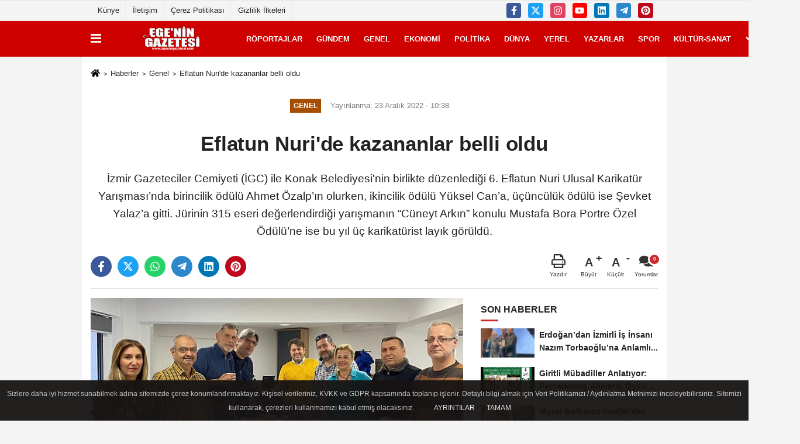

--- FILE ---
content_type: text/html; charset=UTF-8
request_url: https://www.egeningazetesi.com/eflatun-nuri-de-kazananlar-belli-oldu/26496/
body_size: 11412
content:
 <!DOCTYPE html> <html lang="tr-TR"><head> <meta name="format-detection" content="telephone=no"/> <meta id="meta-viewport" name="viewport" content="width=1200"> <meta charset="utf-8"> <title>Eflatun Nuri’de kazananlar belli oldu - Genel - www.egeningazetesi.com</title> <meta name="title" content="Eflatun Nuri&#39;de kazananlar belli oldu - Genel - www.egeningazetesi.com"> <meta name="description" content="İzmir Gazeteciler Cemiyeti (İGC) ile Konak Belediyesi&#39;nin birlikte düzenlediği 6. Eflatun Nuri Ulusal Karikatür Yarışması&#39;nda birincilik ödülü Ahmet..."> <meta name="datePublished" content="2022-12-23T10:38:44+03:00"> <meta name="dateModified" content="2022-12-23T10:38:44+03:00"> <meta name="articleSection" content="news"> <link rel="canonical" href="https://www.egeningazetesi.com/eflatun-nuri-de-kazananlar-belli-oldu/26496/" /> <link rel="manifest" href="https://www.egeningazetesi.com/manifest.json"> <meta name="robots" content="max-image-preview:large" /> <meta name="robots" content="max-snippet:160"> <link rel="image_src" type="image/jpeg" href="https://www.egeningazetesi.com/images/haberler/2022/12/eflatun-nuri-de-kazananlar-belli-oldu-183.jpg"/> <meta http-equiv="content-language" content="tr"/> <meta name="content-language" content="tr"><meta name="apple-mobile-web-app-status-bar-style" content="#cf0000"><meta name="msapplication-navbutton-color" content="#cf0000"> <meta name="theme-color" content="#cf0000"/> <link rel="shortcut icon" type="image/x-icon" href="https://www.egeningazetesi.com/favicon.ico"> <link rel="apple-touch-icon" href="https://www.egeningazetesi.com/favicon.ico"> <meta property="og:site_name" content="https://www.egeningazetesi.com" /> <meta property="og:type" content="article" /> <meta property="og:title" content="Eflatun Nuri&#39;de kazananlar belli oldu" /> <meta property="og:url" content="https://www.egeningazetesi.com/eflatun-nuri-de-kazananlar-belli-oldu/26496/" /> <meta property="og:description" content="İzmir Gazeteciler Cemiyeti (İGC) ile Konak Belediyesi&#39;nin birlikte düzenlediği 6. Eflatun Nuri Ulusal Karikatür Yarışması&#39;nda birincilik ödülü Ahmet Özalp&#39;ın olurken, ikincilik ödülü Yüksel Can&#39;a, üçüncülük ödülü ise Şevket Yalaz&#39;a gitti. Jürinin 315 eseri değerlendirdiği yarışmanın &quot;Cüneyt Arkın&quot; konulu Mustafa Bora Portre Özel Ödülü&#39;ne ise bu yıl üç karikatürist layık görüldü. "/> <meta property="og:image" content="https://www.egeningazetesi.com/images/haberler/2022/12/eflatun-nuri-de-kazananlar-belli-oldu-183.jpg" /> <meta property="og:locale" content="tr_TR" /> <meta property="og:image:width" content="641" /> <meta property="og:image:height" content="380" /> <meta property="og:image:alt" content="Eflatun Nuri&#39;de kazananlar belli oldu" /> <meta name="twitter:card" content="summary_large_image" /> <meta name="twitter:url" content="https://www.egeningazetesi.com/eflatun-nuri-de-kazananlar-belli-oldu/26496/" /> <meta name="twitter:title" content="Eflatun Nuri&#39;de kazananlar belli oldu" /> <meta name="twitter:description" content="İzmir Gazeteciler Cemiyeti (İGC) ile Konak Belediyesi&#39;nin birlikte düzenlediği 6. Eflatun Nuri Ulusal Karikatür Yarışması&#39;nda birincilik ödülü Ahmet Özalp&#39;ın olurken, ikincilik ödülü Yüksel Can&#39;a, üçüncülük ödülü ise Şevket Yalaz&#39;a gitti. Jürinin 315 eseri değerlendirdiği yarışmanın &quot;Cüneyt Arkın&quot; konulu Mustafa Bora Portre Özel Ödülü&#39;ne ise bu yıl üç karikatürist layık görüldü. " /> <meta name="twitter:image:src" content="https://www.egeningazetesi.com/images/haberler/2022/12/eflatun-nuri-de-kazananlar-belli-oldu-183.jpg" /> <meta name="twitter:domain" content="https://www.egeningazetesi.com" /> <link rel="alternate" type="application/rss+xml" title="Eflatun Nuri&#39;de kazananlar belli oldu" href="https://www.egeningazetesi.com/rss_genel_7.xml"/> <script type="text/javascript"> var facebookApp = ''; var facebookAppVersion = ''; var twitter_username = ''; var reklamtime = "1000"; var domainname = "https://www.egeningazetesi.com"; var splashcookie = null; var splashtime = null;	var _TOKEN = "2bdf2f22fd74e78e4404dfd75a16f3ba"; </script><link rel="preload" as="style" href="https://www.egeningazetesi.com/template/prime/assets/css/app.php?v=2022121515145220221123111558" /><link rel="stylesheet" type="text/css" media='all' href="https://www.egeningazetesi.com/template/prime/assets/css/app.php?v=2022121515145220221123111558"/> <link rel="preload" as="script" href="https://www.egeningazetesi.com/template/prime/assets/js/app.js?v=2022121515145220221123111558" /><script src="https://www.egeningazetesi.com/template/prime/assets/js/app.js?v=2022121515145220221123111558"></script> <script src="https://www.egeningazetesi.com/template/prime/assets/js/sticky.sidebar.js?v=2022121515145220221123111558"></script> <script src="https://www.egeningazetesi.com/template/prime/assets/js/libs/swiper/swiper.js?v=2022121515145220221123111558" defer></script> <script src="https://www.egeningazetesi.com/template/prime/assets/js/print.min.js?v=2022121515145220221123111558" defer></script> <script src="https://www.egeningazetesi.com/reg-sw.js?v=2022121515145220221123111558" defer></script> <script data-schema="organization" type="application/ld+json"> { "@context": "https://schema.org", "@type": "Organization", "name": "www.egeningazetesi.com", "url": "https://www.egeningazetesi.com", "logo": { "@type": "ImageObject",	"url": "https://www.egeningazetesi.com/images/genel/logo_11_1.jpg",	"width": 360, "height": 90}, "sameAs": [ "http://www.facebook.com/egeningazetesi", "https://www.youtube.com/channel/UC6conRqeFEuQyyFQMr9TRZQ/", "https://twitter.com/egeningazetesi", "https://www.instagram.com/egeningazetesi", "https://www.linkedin.com/in/egenin-gazetesi-5268301ba?originalSubdomain=tr", "", "" ] } </script> <script type="application/ld+json"> { "@context": "https://schema.org", "@type": "BreadcrumbList",	"@id": "https://www.egeningazetesi.com/eflatun-nuri-de-kazananlar-belli-oldu/26496/#breadcrumb", "itemListElement": [{ "@type": "ListItem", "position": 1, "item": { "@id": "https://www.egeningazetesi.com", "name": "Ana Sayfa" } }, { "@type": "ListItem", "position": 2, "item": {"@id": "https://www.egeningazetesi.com/genel/","name": "Genel" } }, { "@type": "ListItem", "position": 3, "item": { "@id": "https://www.egeningazetesi.com/eflatun-nuri-de-kazananlar-belli-oldu/26496/", "name": "Eflatun Nuri&#39;de kazananlar belli oldu" } }] } </script> <script type="application/ld+json">{ "@context": "https://schema.org", "@type": "NewsArticle",	"inLanguage":"tr-TR", "mainEntityOfPage": { "@type": "WebPage", "@id": "https://www.egeningazetesi.com/eflatun-nuri-de-kazananlar-belli-oldu/26496/" }, "headline": "Eflatun Nuri&amp;#39;de kazananlar belli oldu", "name": "Eflatun Nuri&#39;de kazananlar belli oldu", "articleBody": "İzmir Gazeteciler Cemiyeti ile Konak Belediyesi&#39;nin her yıl geleneksel olarak düzenlediği Eflatun Nuri Ulusal Karikatür Yarışması&#39;nda kazananlar açıklandı. Bu yıl &quot;demokrasi ve özgürlük&quot; temasını işleyen yarışmada birincilik ödülü Ahmet Özalp&#39;ın olurken, Yüksel Can ikincilik, Şevket Yalaz ise üçüncülük ödülüne layık görüldü. 315 eserin değerlendirildiği yarışmada usta karikatürist Mustafa Bora adına verilen ve bu sene konusu &quot;Cüneyt Arkın&quot; olan portre özel ödülünü de Arif Demirel, Ayşe Öçal ve Halit Kurtulmuş Aytoslu aldı. Konak Belediyesi Özel Ödülü ise Musa Gümüş&#39;ün oldu. Lütfü Çakın, Uğur Günel, Mustafa Yılmaz başarı ödüllerine; Coşkun Göle İGC Özel Ödülü&#39;ne; Banu Moğulkoç özel ödüle; Kutlukhan Perker de yayınlanmış basın karikatürü dalında ödüle layık görüldü. 
Ödül töreni 10 Ocak&#39;ta
6. Eflatun Nuri Ulusal Karikatür Yarışması&#39;nda ödül alan karikatüristlere ödülleri, bu yıl da Çalışan Gazeteciler Günü olan 10 Ocak&#39;ta düzenlenecek törenle verilecek. Yarışmada dereceye girenlere plaketin yanı sıra para ödülü de verilecek. Bu yıl birincilik ödülü 10 bin TL, ikincilik ödülü 7 bin TL, üçüncülük ödülü ise 5 bin TL olacak. Konak Belediyesi Özel Ödülü olarak 2 bin TL, İzmir Gazeteciler Cemiyeti Özel Ödülü olarak ise 1500 TL verilecek. Başarı ödülüne layık görülen üç karikatürist de 2 bin TL ödül alacak. Jüri Özel Ödülü ile Mustafa Bora Portre Ödülü&#39;nü kazanan karikatüristlere ise 1500 TL ödül verilecek. Ulusal veya yerel gazetelerde yayımlanmış konuyla bağlantılı karikatür de ödüllendirilecek. Yarışma karikatürlerinden seçilen eserler belirlenen sanat galerilerinde sergilenecek.
", "articleSection": "Genel",	"wordCount": 222,	"image": [{	"@type": "ImageObject",	"url": "https://www.egeningazetesi.com/images/haberler/2022/12/eflatun-nuri-de-kazananlar-belli-oldu-183.jpg",	"height": 380,	"width": 641 }], "datePublished": "2022-12-23T10:38:44+03:00", "dateModified": "2022-12-23T10:38:44+03:00", "genre": "news",	"isFamilyFriendly":"True",	"publishingPrinciples":"https://www.egeningazetesi.com/gizlilik-ilkesi.html",	"thumbnailUrl": "https://www.egeningazetesi.com/images/haberler/2022/12/eflatun-nuri-de-kazananlar-belli-oldu-183.jpg", "typicalAgeRange": "7-", "keywords": "",	"author": { "@type": "Person", "name": "Ege'nin Gazetesi",	"url": "https://www.egeningazetesi.com/editor/ege-nin-gazetesi" }, "publisher": { "@type": "Organization", "name": "www.egeningazetesi.com", "logo": { "@type": "ImageObject", "url": "https://www.egeningazetesi.com/images/genel/logo_11_1.jpg", "width": 360, "height": 90 } }, "description": "İzmir Gazeteciler Cemiyeti (İGC) ile Konak Belediyesi&#39;nin birlikte düzenlediği 6. Eflatun Nuri Ulusal Karikatür Yarışması&#39;nda birincilik ödülü Ahmet Özalp&#39;ın olurken, ikincilik ödülü Yüksel Can&#39;a, üçüncülük ödülü ise Şevket Yalaz&#39;a gitti. Jürinin 315 eseri değerlendirdiği yarışmanın &quot;Cüneyt Arkın&quot; konulu Mustafa Bora Portre Özel Ödülü&#39;ne ise bu yıl üç karikatürist layık görüldü. "
} </script><meta name="google-site-verification" content="x47MilKVFjrI352obPaIQgMqcnuyB1ievz7hn9hxluI" /><!-- Global site tag (gtag.js) - Google Analytics --><script async src="https://www.googletagmanager.com/gtag/js?id=G-7KDH2VKG3K"></script><script> window.dataLayer = window.dataLayer || []; function gtag(){dataLayer.push(arguments);} gtag('js', new Date()); gtag('config', 'G-7KDH2VKG3K');</script><script async src="https://pagead2.googlesyndication.com/pagead/js/adsbygoogle.js?client=ca-pub-2312418093021203" crossorigin="anonymous"></script></head><body class=""> <div class="container position-relative"><div class="sabit-reklam "></div><div class="sabit-reklam sag-sabit "></div></div> <div class="container-fluid d-md-block d-none header-border"><div class="container d-md-block d-none"><div class="row"><div class="col-md-7"><ul class="nav text-12 float-left"> <li><a class="nav-link-top" href="https://www.egeningazetesi.com/kunye.html" title="Künye" rel="external">Künye</a></li><li><a class="nav-link-top" href="https://www.egeningazetesi.com/iletisim.html" title="İletişim" rel="external">İletişim</a></li><li><a class="nav-link-top" href="https://www.egeningazetesi.com/cerez-politikasi.html" title="Çerez Politikası" rel="external">Çerez Politikası</a></li><li><a class="nav-link-top" href="https://www.egeningazetesi.com/gizlilik-ilkeleri.html" title="Gizlilik İlkeleri" rel="external">Gizlilik İlkeleri</a></li> </ul></div><div class="col-md-5"><div class="my-1 float-right"> <a href="https://www.facebook.com/egeningazetesi" title="http://www.facebook.com/egeningazetesi" target="_blank" rel="noopener" class="bg-facebook btn btn-icon-top rounded mr-2"><svg width="16" height="16" class="svg-wh"> <use xlink:href="https://www.egeningazetesi.com/template/prime/assets/img/spritesvg.svg#facebook-f" /> </svg> </a> <a href="https://twitter.com/egeningazetesi" title="https://twitter.com/egeningazetesi" target="_blank" rel="noopener" class="bg-twitter btn btn-icon-top rounded mr-2"><svg width="16" height="16" class="svg-wh"> <use xlink:href="https://www.egeningazetesi.com/template/prime/assets/img/spritesvg.svg#twitterx" /> </svg> </a> <a href="https://www.instagram.com/egeningazetesi" title="https://www.instagram.com/egeningazetesi" target="_blank" rel="noopener" class="bg-instagram btn btn-icon-top rounded mr-2"><svg width="16" height="16" class="svg-wh"> <use xlink:href="https://www.egeningazetesi.com/template/prime/assets/img/spritesvg.svg#instagram" /> </svg> </a> <a href="https://www.youtube.com/channel/UC6conRqeFEuQyyFQMr9TRZQ/" title="https://www.youtube.com/channel/UC6conRqeFEuQyyFQMr9TRZQ/" target="_blank" rel="noopener" class="bg-youtube btn btn-icon-top rounded mr-2"><svg width="16" height="16" class="svg-wh"> <use xlink:href="https://www.egeningazetesi.com/template/prime/assets/img/spritesvg.svg#youtube" /> </svg> </a> <a href="https://www.linkedin.com/in/egenin-gazetesi-5268301ba?originalSubdomain=tr" title="https://www.linkedin.com/in/egenin-gazetesi-5268301ba?originalSubdomain=tr" target="_blank" rel="noopener" class="bg-linkedin btn btn-icon-top rounded mr-2"><svg width="16" height="16" class="svg-wh"> <use xlink:href="https://www.egeningazetesi.com/template/prime/assets/img/spritesvg.svg#linkedin" /> </svg> </a> <a href="admin" target="_blank" rel="noopener" class="bg-telegram btn btn-icon-top rounded mr-2" title="admin"><svg width="16" height="16" class="svg-wh"> <use xlink:href="https://www.egeningazetesi.com/template/prime/assets/img/spritesvg.svg#telegram" /> </svg> </a> <a href="https://tr.pinterest.com/egeningazetesi/" target="_blank" rel="noopener" class="bg-pinterest btn btn-icon-top rounded mr-2" title="https://tr.pinterest.com/egeningazetesi/"><svg width="16" height="16" class="svg-wh"> <use xlink:href="https://www.egeningazetesi.com/template/prime/assets/img/spritesvg.svg#pinterest" /> </svg> </a> </div></div> </div> </div></div> <div class="header-border"></div> <nav class="d-print-none navbar navbar-expand-lg bg-white align-items-center header box-shadow-menu"> <div class="container"><div class="menu" data-toggle="modal" data-target="#menu-aside" data-toggle-class="modal-open-aside"> <span class="menu-item"></span> <span class="menu-item"></span> <span class="menu-item"></span> </div> <a class="navbar-brand logo align-items-center" href="https://www.egeningazetesi.com" title="Ege'nin gazetesi"><picture> <source data-srcset="https://www.egeningazetesi.com/images/genel/logo_11.jpg?v=2022121515145220221123111558" type="image/webp" class="img-fluid logoh"> <source data-srcset="https://www.egeningazetesi.com/images/genel/logo_11_1.jpg?v=2022121515145220221123111558" type="image/jpeg" class="img-fluid logoh"> <img src="https://www.egeningazetesi.com/images/genel/logo_11_1.jpg?v=2022121515145220221123111558" alt="Anasayfa" class="img-fluid logoh" width="100%" height="100%"></picture></a> <ul class="navbar-nav mr-auto font-weight-bolder nav-active-border bottom b-primary d-none d-md-flex"> <li class="nav-item text-uppercase"><a class="nav-link text-uppercase" href="https://www.egeningazetesi.com/roportajlar/" title="Röportajlar" rel="external" >Röportajlar</a></li><li class="nav-item text-uppercase"><a class="nav-link text-uppercase" href="https://www.egeningazetesi.com/gundem/" title="Gündem" rel="external" >Gündem</a></li><li class="nav-item text-uppercase"><a class="nav-link text-uppercase" href="https://www.egeningazetesi.com/genel/" title="Genel" rel="external" >Genel</a></li><li class="nav-item text-uppercase"><a class="nav-link text-uppercase" href="https://www.egeningazetesi.com/ekonomi/" title="Ekonomi" rel="external" >Ekonomi</a></li><li class="nav-item text-uppercase"><a class="nav-link text-uppercase" href="https://www.egeningazetesi.com/politika/" title="Politika" rel="external" >Politika</a></li><li class="nav-item text-uppercase"><a class="nav-link text-uppercase" href="https://www.egeningazetesi.com/dunya/" title="Dünya" rel="external" >Dünya</a></li><li class="nav-item text-uppercase"><a class="nav-link text-uppercase" href="https://www.egeningazetesi.com/yerel/" title="Yerel" rel="external" >Yerel</a></li><li class="nav-item text-uppercase"><a class="nav-link text-uppercase" href="https://www.egeningazetesi.com/kose-yazarlari/" rel="external" >YAZARLAR</a></li><li class="nav-item text-uppercase"><a class="nav-link text-uppercase" href="https://www.egeningazetesi.com/spor/" title="Spor" rel="external" >Spor</a></li><li class="nav-item text-uppercase"><a class="nav-link text-uppercase" href="https://www.egeningazetesi.com/kultur-sanat/" title="Kültür-Sanat" rel="external" >Kültür-Sanat</a></li> <li class="nav-item dropdown dropdown-hover"> <a title="tümü" href="#" class="nav-link text-uppercase"><svg width="16" height="16" class="svg-bl text-16"><use xlink:href="https://www.egeningazetesi.com/template/prime/assets/img/sprite.svg#chevron-down"></use></svg></a> <div class="dropdown-menu px-2 py-2"> <a class="d-block p-1 text-nowrap nav-link" href="https://www.egeningazetesi.com/bilim-ve-teknoloji/" title="Bilim ve Teknoloji">Bilim ve Teknoloji</a> <a class="d-block p-1 text-nowrap nav-link" href="https://www.egeningazetesi.com/egitim/" title="Eğitim">Eğitim</a> <a class="d-block p-1 text-nowrap nav-link" href="https://www.egeningazetesi.com/asayis/" title="Asayiş">Asayiş</a> <a class="d-block p-1 text-nowrap nav-link" href="https://www.egeningazetesi.com/cevre/" title="Çevre">Çevre</a> </div> </li> </ul> <ul class="navbar-nav ml-auto align-items-center font-weight-bolder"> <li class="nav-item"><a href="javascript:;" data-toggle="modal" data-target="#search-box" class="search-button nav-link py-1" title="Arama"><svg class="svg-bl" width="14" height="18"> <use xlink:href="https://www.egeningazetesi.com/template/prime/assets/img/spritesvg.svg#search" /> </svg> <span> Ara</span></a></li> </ul> </div></nav></header> <div class="fixed-share bg-white box-shadow is-hidden align-items-center d-flex post-tools px-3"> <span class="bg-facebook post-share share-link" onClick="ShareOnFacebook('https://www.egeningazetesi.com/eflatun-nuri-de-kazananlar-belli-oldu/26496/');return false;" title="facebook"><svg width="18" height="18" class="svg-wh"><use xlink:href="https://www.egeningazetesi.com/template/prime/assets/img/sprite.svg?v=1#facebook-f"></use></svg> </span> <span class="bg-twitter post-share share-link" onClick="ShareOnTwitter('https://www.egeningazetesi.com/eflatun-nuri-de-kazananlar-belli-oldu/26496/', 'tr', '', 'Eflatun Nuri’de kazananlar belli oldu')" title="twitter"><svg width="18" height="18" class="svg-wh"><use xlink:href="https://www.egeningazetesi.com/template/prime/assets/img/sprite.svg?v=1#twitterx"></use></svg></span> <a rel="noopener" class="bg-whatsapp post-share share-link" href="https://api.whatsapp.com/send?text=Eflatun Nuri’de kazananlar belli oldu https://www.egeningazetesi.com/eflatun-nuri-de-kazananlar-belli-oldu/26496/" title="whatsapp"><svg width="18" height="18" class="svg-wh"><use xlink:href="https://www.egeningazetesi.com/template/prime/assets/img/sprite.svg?v=1#whatsapp"></use></svg></a> <a target="_blank" rel="noopener" class="bg-telegram post-share share-link" href="https://t.me/share/url?url=https://www.egeningazetesi.com/eflatun-nuri-de-kazananlar-belli-oldu/26496/&text=Eflatun Nuri’de kazananlar belli oldu" title="telegram"><svg width="18" height="18" class="svg-wh"><use xlink:href="https://www.egeningazetesi.com/template/prime/assets/img/sprite.svg?v=1#telegram"></use></svg></a> <a target="_blank" rel="noopener" class="bg-linkedin post-share share-link" href="https://www.linkedin.com/shareArticle?url=https://www.egeningazetesi.com/eflatun-nuri-de-kazananlar-belli-oldu/26496/" title="linkedin"><svg width="18" height="18" class="svg-wh"><use xlink:href="https://www.egeningazetesi.com/template/prime/assets/img/sprite.svg?v=1#linkedin"></use></svg></a> <a target="_blank" rel="noopener" class="bg-pinterest post-share share-link" href="https://pinterest.com/pin/create/button/?url=https://www.egeningazetesi.com/eflatun-nuri-de-kazananlar-belli-oldu/26496/&media=https://www.egeningazetesi.com/images/haberler/2022/12/eflatun-nuri-de-kazananlar-belli-oldu-183.jpg&description=Eflatun Nuri’de kazananlar belli oldu" title="pinterest"><svg width="18" height="18" class="svg-wh"><use xlink:href="https://www.egeningazetesi.com/template/prime/assets/img/sprite.svg?v=1#pinterest"></use></svg></a> <div class="ml-auto d-flex align-items-center"> <a href="javascript:;" class="font-buyut text-muted text-center font-button plus mr-2"> <span>A</span> <div class="text-10 font-weight-normal">Büyüt</div> </a> <a href="javascript:;" class="font-kucult text-muted text-center font-button mr-2"> <span>A</span> <div class="text-10 font-weight-normal">Küçült</div> </a> <a href="javascript:;" class="text-muted text-center position-relative scroll-go" data-scroll="yorumlar-26496" data-count="0"> <svg class="svg-gr" width="24" height="24"><use xlink:href="https://www.egeningazetesi.com/template/prime/assets/img/sprite.svg?v=1#comments" /></svg> <div class="text-10">Yorumlar</div> </a> </div> </div> <div class="print-body" id="print-26496"> <div class="container py-1 bg-white"> <nav aria-label="breadcrumb"> <ol class="breadcrumb justify-content-left"> <li class="breadcrumb-item"><a href="https://www.egeningazetesi.com" title="Ana Sayfa"><svg class="svg-br-2" width="16" height="16"><use xlink:href="https://www.egeningazetesi.com/template/prime/assets/img/sprite.svg?v=1#home" /></svg></a></li> <li class="breadcrumb-item"><a href="https://www.egeningazetesi.com/arsiv/" title="Arşiv">Haberler</a></li> <li class="breadcrumb-item"><a href="https://www.egeningazetesi.com/genel/" title="Genel">Genel</a></li> <li class="breadcrumb-item active d-md-block d-none" aria-current="page"><a href="https://www.egeningazetesi.com/eflatun-nuri-de-kazananlar-belli-oldu/26496/" title="Eflatun Nuri&#39;de kazananlar belli oldu">Eflatun Nuri&#39;de kazananlar belli oldu</a></li> </ol> </nav> <div id="haberler"> <div class="haber-kapsa print-body" id="print-26496"> <div class="news-start"> <article id="haber-26496"> <div class="text-md-center" > <div class="text-muted text-sm py-2 d-md-flex align-items-center justify-content-center"> <div class="badge badge-lg text-uppercase bg-primary mr-3 my-2 " style="background:#a64d00 !important;"> Genel </div> <div class="d-md-block text-12 text-fade"><svg class="svg-gr-2 d-none" width="14" height="14"><use xlink:href="https://www.egeningazetesi.com/template/prime/assets/img/sprite.svg?v=1#clock"></use></svg> Yayınlanma: 23 Aralık 2022 - 10:38 </div> <div class="text-12 ml-md-3 text-fade"> </div> </div> <h1 class="text-36 post-title my-2 py-2 font-weight-bold"> Eflatun Nuri&#39;de kazananlar belli oldu </h1> <h2 class="text-2222 mb-0 my-2 py-2 font-weight-normal">İzmir Gazeteciler Cemiyeti (İGC) ile Konak Belediyesi'nin birlikte düzenlediği 6. Eflatun Nuri Ulusal Karikatür Yarışması’nda birincilik ödülü Ahmet Özalp’ın olurken, ikincilik ödülü Yüksel Can’a, üçüncülük ödülü ise Şevket Yalaz’a gitti. Jürinin 315 eseri değerlendirdiği yarışmanın “Cüneyt Arkın” konulu Mustafa Bora Portre Özel Ödülü’ne ise bu yıl üç karikatürist layık görüldü. </h2> <div class="text-muted text-sm py-2 d-md-none align-items-center d-flex text-nowrap"> <div class="badge badge-lg text-uppercase bg-primary mr-3"> Genel </div> <div class="text-12"> 23 Aralık 2022 - 10:38 </div> <div class="ml-3 d-none d-md-block text-12"> </div> </div> <div class="fix-socials_btm d-flex d-md-none"> <div class="post-tools"> <a rel="noopener" class="post-share share-link" href="https://www.egeningazetesi.com" title="Ana Sayfa"><svg width="18" height="18" class="svg-wh"><use xlink:href="https://www.egeningazetesi.com/template/prime/assets/img/sprite.svg?v=1#home"></use></svg></a> <span class="bg-facebook post-share share-link" onClick="ShareOnFacebook('https://www.egeningazetesi.com/eflatun-nuri-de-kazananlar-belli-oldu/26496/');return false;" title="facebook"><svg width="18" height="18" class="svg-wh"><use xlink:href="https://www.egeningazetesi.com/template/prime/assets/img/sprite.svg?v=1#facebook-f"></use></svg> </span> <span class="bg-twitter post-share share-link" onClick="ShareOnTwitter('https://www.egeningazetesi.com/eflatun-nuri-de-kazananlar-belli-oldu/26496/', 'tr', '', 'Eflatun Nuri’de kazananlar belli oldu')" title="twitter"><svg width="18" height="18" class="svg-wh"><use xlink:href="https://www.egeningazetesi.com/template/prime/assets/img/sprite.svg?v=1#twitterx"></use></svg> </span> <a target="_blank" rel="noopener" class="bg-whatsapp post-share share-link" href="https://api.whatsapp.com/send?text=Eflatun Nuri’de kazananlar belli oldu https://www.egeningazetesi.com/eflatun-nuri-de-kazananlar-belli-oldu/26496/" title="whatsapp"><svg width="18" height="18" class="svg-wh"><use xlink:href="https://www.egeningazetesi.com/template/prime/assets/img/sprite.svg?v=1#whatsapp"></use></svg></a> <a target="_blank" rel="noopener" class="bg-telegram post-share share-link" href="https://t.me/share/url?url=https://www.egeningazetesi.com/eflatun-nuri-de-kazananlar-belli-oldu/26496/&text=Eflatun Nuri’de kazananlar belli oldu" title="telegram"><svg width="18" height="18" class="svg-wh"><use xlink:href="https://www.egeningazetesi.com/template/prime/assets/img/sprite.svg?v=1#telegram"></use></svg></a> <a target="_blank" rel="noopener" class="bg-linkedin post-share share-link" href="https://www.linkedin.com/shareArticle?url=https://www.egeningazetesi.com/eflatun-nuri-de-kazananlar-belli-oldu/26496/" title="linkedin"><svg width="18" height="18" class="svg-wh"><use xlink:href="https://www.egeningazetesi.com/template/prime/assets/img/sprite.svg?v=1#linkedin"></use></svg></a> <a target="_blank" rel="noopener" class="bg-pinterest post-share share-link" href="https://pinterest.com/pin/create/button/?url=https://www.egeningazetesi.com/eflatun-nuri-de-kazananlar-belli-oldu/26496/&media=https://www.egeningazetesi.com/images/haberler/2022/12/eflatun-nuri-de-kazananlar-belli-oldu-183.jpg&description=Eflatun Nuri’de kazananlar belli oldu" title="pinterest"><svg width="18" height="18" class="svg-wh"><use xlink:href="https://www.egeningazetesi.com/template/prime/assets/img/sprite.svg?v=1#pinterest"></use></svg></a> <div class="ml-5 ml-auto d-flex align-items-center"> <a href="javascript:;" class="text-muted text-center position-relative scroll-go d-md-inline-block " data-scroll="yorumlar-26496" data-count="0"> <svg class="svg-gr" width="24" height="24"><use xlink:href="https://www.egeningazetesi.com/template/prime/assets/img/sprite.svg?v=1#comments" /></svg> <div class="text-10">Yorumlar</div> </a> </div> </div></div> <div class="post-tools my-3 d-flex d-print-none flex-scroll flex-wrap"> <span class="bg-facebook post-share share-link" onClick="ShareOnFacebook('https://www.egeningazetesi.com/eflatun-nuri-de-kazananlar-belli-oldu/26496/');return false;" title="facebook"><svg width="18" height="18" class="svg-wh"><use xlink:href="https://www.egeningazetesi.com/template/prime/assets/img/sprite.svg?v=1#facebook-f"></use></svg> </span> <span class="bg-twitter post-share share-link" onClick="ShareOnTwitter('https://www.egeningazetesi.com/eflatun-nuri-de-kazananlar-belli-oldu/26496/', 'tr', '', 'Eflatun Nuri’de kazananlar belli oldu')" title="twitter"><svg width="18" height="18" class="svg-wh"><use xlink:href="https://www.egeningazetesi.com/template/prime/assets/img/sprite.svg?v=1#twitterx"></use></svg> </span> <a target="_blank" rel="noopener" class="bg-whatsapp post-share share-link" href="https://api.whatsapp.com/send?text=Eflatun Nuri’de kazananlar belli oldu https://www.egeningazetesi.com/eflatun-nuri-de-kazananlar-belli-oldu/26496/" title="whatsapp"><svg width="18" height="18" class="svg-wh"><use xlink:href="https://www.egeningazetesi.com/template/prime/assets/img/sprite.svg?v=1#whatsapp"></use></svg></a> <a target="_blank" rel="noopener" class="bg-telegram post-share share-link" href="https://t.me/share/url?url=https://www.egeningazetesi.com/eflatun-nuri-de-kazananlar-belli-oldu/26496/&text=Eflatun Nuri’de kazananlar belli oldu" title="telegram"><svg width="18" height="18" class="svg-wh"><use xlink:href="https://www.egeningazetesi.com/template/prime/assets/img/sprite.svg?v=1#telegram"></use></svg></a> <a target="_blank" rel="noopener" class="bg-linkedin post-share share-link" href="https://www.linkedin.com/shareArticle?url=https://www.egeningazetesi.com/eflatun-nuri-de-kazananlar-belli-oldu/26496/" title="linkedin"><svg width="18" height="18" class="svg-wh"><use xlink:href="https://www.egeningazetesi.com/template/prime/assets/img/sprite.svg?v=1#linkedin"></use></svg></a> <a target="_blank" rel="noopener" class="bg-pinterest post-share share-link" href="https://pinterest.com/pin/create/button/?url=https://www.egeningazetesi.com/eflatun-nuri-de-kazananlar-belli-oldu/26496/&media=https://www.egeningazetesi.com/images/haberler/2022/12/eflatun-nuri-de-kazananlar-belli-oldu-183.jpg&description=Eflatun Nuri’de kazananlar belli oldu" title="pinterest"><svg width="18" height="18" class="svg-wh"><use xlink:href="https://www.egeningazetesi.com/template/prime/assets/img/sprite.svg?v=1#pinterest"></use></svg></a> <div class="ml-5 ml-auto d-flex align-items-center"> <a href="javascript:;" class="text-muted text-center mr-4 printer d-none d-md-inline-block" name="print26496" id="26496" title="Yazdır"> <svg class="svg-gr" width="24" height="24"><use xlink:href="https://www.egeningazetesi.com/template/prime/assets/img/sprite.svg?v=1#print" /></svg> <div class="text-10">Yazdır</div> </a> <a href="javascript:;" class="font-buyut text-muted text-center font-button plus mr-2"> <span>A</span> <div class="text-10 font-weight-normal">Büyüt</div> </a> <a href="javascript:;" class="font-kucult text-muted text-center font-button mr-2"> <span>A</span> <div class="text-10 font-weight-normal">Küçült</div> </a> <a href="javascript:;" class="text-muted text-center position-relative scroll-go d-none d-md-inline-block " data-scroll="yorumlar-26496" data-count="0"> <svg class="svg-gr" width="24" height="24"><use xlink:href="https://www.egeningazetesi.com/template/prime/assets/img/sprite.svg?v=1#comments" /></svg> <div class="text-10">Yorumlar</div> </a> </div> </div> </div> <div class="border-bottom my-3"></div> <div class="row"> <div class="col-md-8"> <div class="lazy mb-4 responsive-image"> <a target="_blank" data-fancybox="image" href="https://www.egeningazetesi.com/images/haberler/2022/12/eflatun-nuri-de-kazananlar-belli-oldu-183.jpg" title="Eflatun Nuri’de kazananlar belli oldu"><picture> <source data-srcset="https://www.egeningazetesi.com/images/haberler/2022/12/eflatun-nuri-de-kazananlar-belli-oldu-183.webp" type="image/webp"> <source data-srcset="https://www.egeningazetesi.com/images/haberler/2022/12/eflatun-nuri-de-kazananlar-belli-oldu-183.jpg" type="image/jpeg"> <img src="https://www.egeningazetesi.com/template/prime/assets/img/641x380.jpg?v=2022121515145220221123111558" data-src="https://www.egeningazetesi.com/images/haberler/2022/12/eflatun-nuri-de-kazananlar-belli-oldu-183.jpg" alt="Eflatun Nuri’de kazananlar belli oldu" class="img-fluid lazy" width="100%" height="100%"></picture></a> </div> <div class="post-body my-3"> <div class="detay" property="articleBody">
İzmir Gazeteciler Cemiyeti ile Konak Belediyesi'nin her yıl geleneksel olarak düzenlediği Eflatun Nuri Ulusal Karikatür Yarışması’nda kazananlar açıklandı. Bu yıl “demokrasi ve özgürlük” temasını işleyen yarışmada birincilik ödülü Ahmet Özalp’ın olurken, Yüksel Can ikincilik, Şevket Yalaz ise üçüncülük ödülüne layık görüldü. 315 eserin değerlendirildiği yarışmada usta karikatürist Mustafa Bora adına verilen ve bu sene konusu “Cüneyt Arkın” olan portre özel ödülünü de Arif Demirel, Ayşe Öçal ve Halit Kurtulmuş Aytoslu aldı. Konak Belediyesi Özel Ödülü ise Musa Gümüş’ün oldu. Lütfü Çakın, Uğur Günel, Mustafa Yılmaz başarı ödüllerine; Coşkun Göle İGC Özel Ödülü’ne; Banu Moğulkoç özel ödüle; Kutlukhan Perker de yayınlanmış basın karikatürü dalında ödüle layık görüldü. </p><img alt="" src="https://www.egeningazetesi.com/images/files/2022/12/63a55b7e25ed0.jpg" style="width: 650px; height: 919px;" /></p><img alt="" src="https://www.egeningazetesi.com/images/files/2022/12/63a55b902a7f6.jpg" style="width: 650px; height: 460px;" /></p><img alt="" src="https://www.egeningazetesi.com/images/files/2022/12/63a55ba77c28f.jpg" style="width: 650px; height: 919px;" /><br /><br /><strong>Ödül töreni 10 Ocak’ta</strong><br /><br />6. Eflatun Nuri Ulusal Karikatür Yarışması’nda ödül alan karikatüristlere ödülleri, bu yıl da Çalışan Gazeteciler Günü olan 10 Ocak’ta düzenlenecek törenle verilecek. Yarışmada dereceye girenlere plaketin yanı sıra para ödülü de verilecek. Bu yıl birincilik ödülü 10 bin TL, ikincilik ödülü 7 bin TL, üçüncülük ödülü ise 5 bin TL olacak. Konak Belediyesi Özel Ödülü olarak 2 bin TL, İzmir Gazeteciler Cemiyeti Özel Ödülü olarak ise 1500 TL verilecek. Başarı ödülüne layık görülen üç karikatürist de 2 bin TL ödül alacak. Jüri Özel Ödülü ile Mustafa Bora Portre Ödülü’nü kazanan karikatüristlere ise 1500 TL ödül verilecek. Ulusal veya yerel gazetelerde yayımlanmış konuyla bağlantılı karikatür de ödüllendirilecek. Yarışma karikatürlerinden seçilen eserler belirlenen sanat galerilerinde sergilenecek.</p> </div> <div class=" text-center" ></div> </div> <div class="clearfixy"></div><div class="emojiler py-3" data-id="26496"></div><script> $(document).ready(function () {
$('.emojiler[data-id="'+26496+'"]').load('https://www.egeningazetesi.com/template/prime/include/emoji.php?postid=26496&type=1');
});</script> <div class="my-3 py-1 d-print-none commenttab" id="yorumlar-26496"> <div class="b-t"> <div class="nav-active-border b-primary top"> <ul class="nav font-weight-bold align-items-center" id="myTab" role="tablist"> <li class="nav-item" role="tab" aria-selected="false"> <a class="nav-link py-3 active" id="comments-tab-26496" data-toggle="tab" href="#comments-26496"><span class="d-md-block text-16">YORUMLAR</span></a> </li> </ul> </div> </div> <div class="tab-content"> <div class="tab-pane show active" id="comments-26496"> <div class="my-3"> <div class="commentResult"></div> <form class="contact_form commentstyle" action="" onsubmit="return tumeva.commentSubmit(this)" name="yorum"> <div class="reply my-2" id="kim" style="display:none;"><strong> <span></span> </strong> adlı kullanıcıya cevap <a href="#" class="notlikeid reply-comment-cancel">x</a> </div> <div class="form-group"> <textarea onkeyup="textCounterJS(this.form.Yorum,this.form.remLensoz,1000);" id="yorum" type="text" minlength="10" name="Yorum" required="required" class="form-control pb-4" placeholder="Kanunlara aykırı, konuyla ilgisi olmayan, küfür içeren yorumlar onaylanmamaktadır.IP adresiniz kaydedilmektedir. Egeningazetesi - Egenin gazetesi Resmi İnternet Sitesi"></textarea> <label for="remLensoz"> <input autocomplete="off" class="commentbgr text-12 border-0 py-2 px-1" readonly id="remLensoz" name="remLensoz" type="text" maxlength="3" value="2000 karakter"/> </label> <script type="text/javascript"> function textCounterJS(field, cntfield, maxlimit) { if (field.value.length > maxlimit) field.value = field.value.substring(0, maxlimit); else cntfield.value = (maxlimit - field.value.length).toString().concat(' karakter'); } </script> </div> <div class="row"> <div class="col-md-6"> <div class="form-group"> <input autocomplete="off" type="text" maxlength="75" name="AdSoyad" class="form-control" id="adsoyad" required placeholder="Ad / Soyad"> </div> </div> </div> <input type="hidden" name="Baglanti" value="0" class="YorumId"/> <input type="hidden" name="Durum" value="YorumGonder"/> <input type="hidden" name="VeriId" value="26496"/> <input type="hidden" name="Tip" value="1"/> <input type="hidden" name="show" value="20260122"/> <input type="hidden" name="token" value="2bdf2f22fd74e78e4404dfd75a16f3ba"> <button id="send" type="submit" class="text-14 btn btn-sm btn-primary px-4 font-weight-bold"> Gönder</button> </form> </div> <!-- yorumlar --> </div> </div></div> <div class="heading d-print-none py-3">İlginizi Çekebilir</div><div class="row row-sm list-grouped d-print-none"> <div class="col-md-6"> <div class="list-item block"> <a href="https://www.egeningazetesi.com/murat-barbaros-kuafor-den-ogretmenler-gunu-ne-ozel-yuzde-30-indirim/28578/" rel="external" title="Murat Barbaros Kuaför'den Öğretmenler Günü'ne Özel Yüzde 30 İndirim"><picture> <source data-srcset="https://www.egeningazetesi.com/images/haberler/2025/11/murat-barbaros-kuafor-den-ogretmenler-gunu-ne-ozel-yuzde-30-indirim-6180-t.webp" type="image/webp" class="img-fluid"> <source data-srcset="https://www.egeningazetesi.com/images/haberler/2025/11/murat-barbaros-kuafor-den-ogretmenler-gunu-ne-ozel-yuzde-30-indirim-6180-t.jpg" type="image/jpeg" class="img-fluid"> <img src="https://www.egeningazetesi.com/template/prime/assets/img/313x170.jpg?v=2022121515145220221123111558" data-src="https://www.egeningazetesi.com/images/haberler/2025/11/murat-barbaros-kuafor-den-ogretmenler-gunu-ne-ozel-yuzde-30-indirim-6180-t.jpg" alt="Murat Barbaros Kuaför'den Öğretmenler Günü'ne Özel Yüzde 30 İndirim" class="img-fluid lazy maxh3" width="384" height="208"></picture></a> <div class="list-content"> <div class="list-body h-2x"><a href="https://www.egeningazetesi.com/murat-barbaros-kuafor-den-ogretmenler-gunu-ne-ozel-yuzde-30-indirim/28578/" rel="external" title="Murat Barbaros Kuaför'den Öğretmenler Günü'ne Özel Yüzde 30 İndirim" class="list-title mt-1">Murat Barbaros Kuaför'den Öğretmenler Günü'ne Özel Yüzde 30 İndirim</a> </div> </div> </div> </div> <div class="col-md-6"> <div class="list-item block"> <a href="https://www.egeningazetesi.com/cumhurbaskani-erdogan-gazze-de-ateskesin-saglanmasi-icin-abd-baskani-trump-in-gosterdigi-cabayi-ve-liderligi-takdir-ediyorum/28577/" rel="external" title="Cumhurbaşkanı Erdoğan: "Gazze’de ateşkesin sağlanması için ABD Başkanı Trump’ın gösterdiği çabayı ve liderliği takdir ediyorum""><picture> <source data-srcset="https://www.egeningazetesi.com/images/haberler/2025/09/cumhurbaskani-erdogan-gazze-de-ateskesin-saglanmasi-icin-abd-baskani-trump-in-gosterdigi-cabayi-ve-liderligi-takdir-ediyorum-3236_t.webp" type="image/webp" class="img-fluid"> <source data-srcset="https://www.egeningazetesi.com/images/haberler/2025/09/cumhurbaskani-erdogan-gazze-de-ateskesin-saglanmasi-icin-abd-baskani-trump-in-gosterdigi-cabayi-ve-liderligi-takdir-ediyorum-3236_t.jpg" type="image/jpeg" class="img-fluid"> <img src="https://www.egeningazetesi.com/template/prime/assets/img/313x170.jpg?v=2022121515145220221123111558" data-src="https://www.egeningazetesi.com/images/haberler/2025/09/cumhurbaskani-erdogan-gazze-de-ateskesin-saglanmasi-icin-abd-baskani-trump-in-gosterdigi-cabayi-ve-liderligi-takdir-ediyorum-3236_t.jpg" alt="Cumhurbaşkanı Erdoğan: "Gazze’de ateşkesin sağlanması için ABD Başkanı Trump’ın gösterdiği çabayı ve liderliği takdir ediyorum"" class="img-fluid lazy maxh3" width="384" height="208"></picture></a> <div class="list-content"> <div class="list-body h-2x"><a href="https://www.egeningazetesi.com/cumhurbaskani-erdogan-gazze-de-ateskesin-saglanmasi-icin-abd-baskani-trump-in-gosterdigi-cabayi-ve-liderligi-takdir-ediyorum/28577/" rel="external" title="Cumhurbaşkanı Erdoğan: "Gazze’de ateşkesin sağlanması için ABD Başkanı Trump’ın gösterdiği çabayı ve liderliği takdir ediyorum"" class="list-title mt-1">Cumhurbaşkanı Erdoğan: "Gazze’de ateşkesin sağlanması için ABD Başkanı Trump’ın gösterdiği çabayı ve liderliği takdir ediyorum"</a> </div> </div> </div> </div> <div class="col-md-6"> <div class="list-item block"> <a href="https://www.egeningazetesi.com/bakan-tunc-adli-tip-kurumunu-guclendirmeye-devam-edecegiz/28576/" rel="external" title="Bakan Tunç: "Adli Tıp Kurumunu güçlendirmeye devam edeceğiz""><picture> <source data-srcset="https://www.egeningazetesi.com/images/haberler/2025/09/bakan-tunc-adli-tip-kurumunu-guclendirmeye-devam-edecegiz-3236_t.webp" type="image/webp" class="img-fluid"> <source data-srcset="https://www.egeningazetesi.com/images/haberler/2025/09/bakan-tunc-adli-tip-kurumunu-guclendirmeye-devam-edecegiz-3236_t.jpg" type="image/jpeg" class="img-fluid"> <img src="https://www.egeningazetesi.com/template/prime/assets/img/313x170.jpg?v=2022121515145220221123111558" data-src="https://www.egeningazetesi.com/images/haberler/2025/09/bakan-tunc-adli-tip-kurumunu-guclendirmeye-devam-edecegiz-3236_t.jpg" alt="Bakan Tunç: "Adli Tıp Kurumunu güçlendirmeye devam edeceğiz"" class="img-fluid lazy maxh3" width="384" height="208"></picture></a> <div class="list-content"> <div class="list-body h-2x"><a href="https://www.egeningazetesi.com/bakan-tunc-adli-tip-kurumunu-guclendirmeye-devam-edecegiz/28576/" rel="external" title="Bakan Tunç: "Adli Tıp Kurumunu güçlendirmeye devam edeceğiz"" class="list-title mt-1">Bakan Tunç: "Adli Tıp Kurumunu güçlendirmeye devam edeceğiz"</a> </div> </div> </div> </div> <div class="col-md-6"> <div class="list-item block"> <a href="https://www.egeningazetesi.com/mgk-da-yeni-donem-bugun-ilk-kez-toplaniyor-cumhurbaskani-erdogan-baskanlik-edecek/28575/" rel="external" title="MGK'da yeni dönem! Bugün ilk kez toplanıyor: Cumhurbaşkanı Erdoğan başkanlık edecek"><picture> <source data-srcset="https://www.egeningazetesi.com/images/haberler/2025/09/mgk-da-yeni-donem-bugun-ilk-kez-toplaniyor-cumhurbaskani-erdogan-baskanlik-edecek-3236_t.webp" type="image/webp" class="img-fluid"> <source data-srcset="https://www.egeningazetesi.com/images/haberler/2025/09/mgk-da-yeni-donem-bugun-ilk-kez-toplaniyor-cumhurbaskani-erdogan-baskanlik-edecek-3236_t.jpg" type="image/jpeg" class="img-fluid"> <img src="https://www.egeningazetesi.com/template/prime/assets/img/313x170.jpg?v=2022121515145220221123111558" data-src="https://www.egeningazetesi.com/images/haberler/2025/09/mgk-da-yeni-donem-bugun-ilk-kez-toplaniyor-cumhurbaskani-erdogan-baskanlik-edecek-3236_t.jpg" alt="MGK'da yeni dönem! Bugün ilk kez toplanıyor: Cumhurbaşkanı Erdoğan başkanlık edecek" class="img-fluid lazy maxh3" width="384" height="208"></picture></a> <div class="list-content"> <div class="list-body h-2x"><a href="https://www.egeningazetesi.com/mgk-da-yeni-donem-bugun-ilk-kez-toplaniyor-cumhurbaskani-erdogan-baskanlik-edecek/28575/" rel="external" title="MGK'da yeni dönem! Bugün ilk kez toplanıyor: Cumhurbaşkanı Erdoğan başkanlık edecek" class="list-title mt-1">MGK'da yeni dönem! Bugün ilk kez toplanıyor: Cumhurbaşkanı Erdoğan başkanlık edecek</a> </div> </div> </div> </div> </div></div> <div class="col-md-4 d-print-none sidebar26496"><div class="heading my-2">Son Haberler</div> <div class="list-grid"> <a href="https://www.egeningazetesi.com/erdogan-dan-izmirli-is-insani-nazim-torbaoglu-na-anlamli-plaket/28580/" title="Erdoğan’dan İzmirli İş İnsanı Nazım Torbaoğlu’na Anlamlı Plaket" rel="external" class="list-item mb-0 py-2"> <picture> <source data-srcset="https://www.egeningazetesi.com/images/haberler/2026/01/erdogan-dan-izmirli-is-insani-nazim-torbaoglu-na-anlamli-plaket-7284-t.webp" type="image/webp"> <source data-srcset="https://www.egeningazetesi.com/images/haberler/2026/01/erdogan-dan-izmirli-is-insani-nazim-torbaoglu-na-anlamli-plaket-7284-t.jpg" type="image/jpeg"> <img src="https://www.egeningazetesi.com/template/prime/assets/img/92x50-l.jpg?v=2022121515145220221123111558" data-src="https://www.egeningazetesi.com/images/haberler/2026/01/erdogan-dan-izmirli-is-insani-nazim-torbaoglu-na-anlamli-plaket-7284-t.jpg" alt="Erdoğan’dan İzmirli İş İnsanı Nazım Torbaoğlu’na Anlamlı Plaket" class="img-fluid lazy w-92 mh-50px" width="92" height="50"></picture> <div class="list-content py-0 ml-2"> <div class="list-body h-2x"> <div class="list-title h-2x text-topnews text-15 lineblockh"> Erdoğan’dan İzmirli İş İnsanı Nazım Torbaoğlu’na Anlamlı... </div> </div> </div> </a> <a href="https://www.egeningazetesi.com/giritli-mubadiller-anlatiyor-parcalanmis-ailelerin-oykusu-belgeseli-izleyicisiyle-bulusacak/28579/" title="Giritli Mübadiller Anlatıyor: Parçalanmış Ailelerin Öyküsü belgeseli izleyicisiyle buluşacak" rel="external" class="list-item mb-0 py-2"> <picture> <source data-srcset="https://www.egeningazetesi.com/images/haberler/2025/11/giritli-mubadiller-anlatiyor-parcalanmis-ailelerin-oykusu-belgeseli-izleyicisiyle-bulusacak-4349-t.webp" type="image/webp"> <source data-srcset="https://www.egeningazetesi.com/images/haberler/2025/11/giritli-mubadiller-anlatiyor-parcalanmis-ailelerin-oykusu-belgeseli-izleyicisiyle-bulusacak-4349-t.jpg" type="image/jpeg"> <img src="https://www.egeningazetesi.com/template/prime/assets/img/92x50-l.jpg?v=2022121515145220221123111558" data-src="https://www.egeningazetesi.com/images/haberler/2025/11/giritli-mubadiller-anlatiyor-parcalanmis-ailelerin-oykusu-belgeseli-izleyicisiyle-bulusacak-4349-t.jpg" alt="Giritli Mübadiller Anlatıyor: Parçalanmış Ailelerin Öyküsü belgeseli izleyicisiyle buluşacak" class="img-fluid lazy w-92 mh-50px" width="92" height="50"></picture> <div class="list-content py-0 ml-2"> <div class="list-body h-2x"> <div class="list-title h-2x text-topnews text-15 lineblockh"> Giritli Mübadiller Anlatıyor: Parçalanmış Ailelerin Öyküsü belgeseli... </div> </div> </div> </a> <a href="https://www.egeningazetesi.com/murat-barbaros-kuafor-den-ogretmenler-gunu-ne-ozel-yuzde-30-indirim/28578/" title="Murat Barbaros Kuaför'den Öğretmenler Günü'ne Özel Yüzde 30 İndirim" rel="external" class="list-item mb-0 py-2"> <picture> <source data-srcset="https://www.egeningazetesi.com/images/haberler/2025/11/murat-barbaros-kuafor-den-ogretmenler-gunu-ne-ozel-yuzde-30-indirim-6180-t.webp" type="image/webp"> <source data-srcset="https://www.egeningazetesi.com/images/haberler/2025/11/murat-barbaros-kuafor-den-ogretmenler-gunu-ne-ozel-yuzde-30-indirim-6180-t.jpg" type="image/jpeg"> <img src="https://www.egeningazetesi.com/template/prime/assets/img/92x50-l.jpg?v=2022121515145220221123111558" data-src="https://www.egeningazetesi.com/images/haberler/2025/11/murat-barbaros-kuafor-den-ogretmenler-gunu-ne-ozel-yuzde-30-indirim-6180-t.jpg" alt="Murat Barbaros Kuaför'den Öğretmenler Günü'ne Özel Yüzde 30 İndirim" class="img-fluid lazy w-92 mh-50px" width="92" height="50"></picture> <div class="list-content py-0 ml-2"> <div class="list-body h-2x"> <div class="list-title h-2x text-topnews text-15 lineblockh"> Murat Barbaros Kuaför'den Öğretmenler Günü'ne Özel Yüzde 30 İndirim </div> </div> </div> </a> <a href="https://www.egeningazetesi.com/cumhurbaskani-erdogan-gazze-de-ateskesin-saglanmasi-icin-abd-baskani-trump-in-gosterdigi-cabayi-ve-liderligi-takdir-ediyorum/28577/" title="Cumhurbaşkanı Erdoğan: Gazze’de ateşkesin sağlanması için ABD Başkanı Trump’ın gösterdiği çabayı ve liderliği takdir ediyorum" rel="external" class="list-item mb-0 py-2"> <picture> <source data-srcset="https://www.egeningazetesi.com/images/haberler/2025/09/cumhurbaskani-erdogan-gazze-de-ateskesin-saglanmasi-icin-abd-baskani-trump-in-gosterdigi-cabayi-ve-liderligi-takdir-ediyorum-3236_t.webp" type="image/webp"> <source data-srcset="https://www.egeningazetesi.com/images/haberler/2025/09/cumhurbaskani-erdogan-gazze-de-ateskesin-saglanmasi-icin-abd-baskani-trump-in-gosterdigi-cabayi-ve-liderligi-takdir-ediyorum-3236_t.jpg" type="image/jpeg"> <img src="https://www.egeningazetesi.com/template/prime/assets/img/92x50-l.jpg?v=2022121515145220221123111558" data-src="https://www.egeningazetesi.com/images/haberler/2025/09/cumhurbaskani-erdogan-gazze-de-ateskesin-saglanmasi-icin-abd-baskani-trump-in-gosterdigi-cabayi-ve-liderligi-takdir-ediyorum-3236_t.jpg" alt="Cumhurbaşkanı Erdoğan: "Gazze’de ateşkesin sağlanması için ABD Başkanı Trump’ın gösterdiği çabayı ve liderliği takdir ediyorum"" class="img-fluid lazy w-92 mh-50px" width="92" height="50"></picture> <div class="list-content py-0 ml-2"> <div class="list-body h-2x"> <div class="list-title h-2x text-topnews text-15 lineblockh"> Cumhurbaşkanı Erdoğan: "Gazze’de ateşkesin sağlanması için ABD... </div> </div> </div> </a> <a href="https://www.egeningazetesi.com/bakan-tunc-adli-tip-kurumunu-guclendirmeye-devam-edecegiz/28576/" title="Bakan Tunç: Adli Tıp Kurumunu güçlendirmeye devam edeceğiz" rel="external" class="list-item mb-0 py-2"> <picture> <source data-srcset="https://www.egeningazetesi.com/images/haberler/2025/09/bakan-tunc-adli-tip-kurumunu-guclendirmeye-devam-edecegiz-3236_t.webp" type="image/webp"> <source data-srcset="https://www.egeningazetesi.com/images/haberler/2025/09/bakan-tunc-adli-tip-kurumunu-guclendirmeye-devam-edecegiz-3236_t.jpg" type="image/jpeg"> <img src="https://www.egeningazetesi.com/template/prime/assets/img/92x50-l.jpg?v=2022121515145220221123111558" data-src="https://www.egeningazetesi.com/images/haberler/2025/09/bakan-tunc-adli-tip-kurumunu-guclendirmeye-devam-edecegiz-3236_t.jpg" alt="Bakan Tunç: "Adli Tıp Kurumunu güçlendirmeye devam edeceğiz"" class="img-fluid lazy w-92 mh-50px" width="92" height="50"></picture> <div class="list-content py-0 ml-2"> <div class="list-body h-2x"> <div class="list-title h-2x text-topnews text-15 lineblockh"> Bakan Tunç: "Adli Tıp Kurumunu güçlendirmeye devam edeceğiz" </div> </div> </div> </a> </div> </div> </div> <div style="display:none;"> <div id="news-nextprev" class="group" style="display: block;"> <div id="prevNewsUrl" class="leftNewsDetailArrow" data-url="https://www.egeningazetesi.com/bakan-varank-yeni-asgari-ucret-20-yillik-iktidarimizin-en-yuksek-dolar-kuru/26495/"> <a href="https://www.egeningazetesi.com/bakan-varank-yeni-asgari-ucret-20-yillik-iktidarimizin-en-yuksek-dolar-kuru/26495/" rel="external" class="leftArrow prev"> <div class="leftTextImgWrap" style="display: none; opacity: 1;"> <div class="lText nwstle">Bakan Varank: Yeni asgari ücret, 20 yıllık iktidarımızın en yüksek dolar kuru</div> </div> </a> </div> <div id="nextNewsUrl" class="rightNewsDetailArrow" data-url="https://www.egeningazetesi.com/bakan-varank-yeni-asgari-ucret-20-yillik-iktidarimizin-en-yuksek-dolar-kuru/26495/"> <a href="https://www.egeningazetesi.com/bakan-varank-yeni-asgari-ucret-20-yillik-iktidarimizin-en-yuksek-dolar-kuru/26495/" rel="external" class="rightArrow next"> <div class="rightTextImgWrap" style="display: none; opacity: 1;"> <div class="rText nwstle">Bakan Varank: Yeni asgari ücret, 20 yıllık iktidarımızın en yüksek dolar kuru</div> </div> </a> <a href="https://www.egeningazetesi.com/bakan-varank-yeni-asgari-ucret-20-yillik-iktidarimizin-en-yuksek-dolar-kuru/26495/" id="sonrakiHaber"></a> </div> </div> <script> $(document).ready(function () { $('.sidebar26496').theiaStickySidebar({ additionalMarginTop: 70, additionalMarginBottom: 20 });}); </script> </div></article> </div> </div> </div> <div class="page-load-status"> <div class="loader-ellips infinite-scroll-request"> <span class="loader-ellips__dot"></span> <span class="loader-ellips__dot"></span> <span class="loader-ellips__dot"></span> <span class="loader-ellips__dot"></span> </div> <p class="infinite-scroll-last"></p> <p class="infinite-scroll-error"></p></div> </div> </div> </div> <div class="modal" id="search-box" data-backdrop="true" aria-hidden="true"> <div class="modal-dialog modal-lg modal-dialog-centered"> <div class="modal-content bg-transparent"> <div class="modal-body p-0"> <a href="javascript:;" data-dismiss="modal" title="Kapat" class="float-right ml-3 d-flex text-white mb-3 font-weight-bold"><svg class="svg-wh fa-4x" width="18" height="18"> <use xlink:href="https://www.egeningazetesi.com/template/prime/assets/img/spritesvg.svg#times" /> </svg></a> <form role="search" action="https://www.egeningazetesi.com/template/prime/search.php" method="post"> <input id="arama-input" required minlength="3" autocomplete="off" type="text" name="q" placeholder="Lütfen aramak istediğiniz kelimeyi yazınız." class="form-control py-3 px-4 border-0"> <input type="hidden" name="type" value="1" > <input type="hidden" name="token" value="f5a48238c44cc0d783e92c09c33222f1"></form> <div class="text-white mt-3 mx-3"></div> </div> </div> </div></div> <div class="modal fade" id="menu-aside" data-backdrop="true" aria-hidden="true"> <div class="modal-dialog modal-left w-xxl mobilmenuheader"> <div class="d-flex flex-column h-100"> <div class="navbar px-md-5 px-3 py-3 d-flex"> <a href="javascript:;" data-dismiss="modal" class="ml-auto"> <svg class="svg-w fa-3x" width="18" height="18"> <use xlink:href="https://www.egeningazetesi.com/template/prime/assets/img/spritesvg.svg#times" /> </svg> </a> </div> <div class="px-md-5 px-3 py-2 scrollable hover flex"> <div class="nav flex-column"> <div class="nav-item"> <a class="nav-link pl-0 py-2" href="https://www.egeningazetesi.com" rel="external" title="Ana Sayfa">Ana Sayfa</a></div> <div class="nav-item"><a class="nav-link pl-0 py-2" href="https://www.egeningazetesi.com/roportajlar/" title="Röportajlar" rel="external">Röportajlar</a></div><div class="nav-item"><a class="nav-link pl-0 py-2" href="https://www.egeningazetesi.com/gundem/" title="Gündem" rel="external">Gündem</a></div><div class="nav-item"><a class="nav-link pl-0 py-2" href="https://www.egeningazetesi.com/genel/" title="Genel" rel="external">Genel</a></div><div class="nav-item"><a class="nav-link pl-0 py-2" href="https://www.egeningazetesi.com/ekonomi/" title="Ekonomi" rel="external">Ekonomi</a></div><div class="nav-item"><a class="nav-link pl-0 py-2" href="https://www.egeningazetesi.com/politika/" title="Politika" rel="external">Politika</a></div><div class="nav-item"><a class="nav-link pl-0 py-2" href="https://www.egeningazetesi.com/dunya/" title="Dünya" rel="external">Dünya</a></div><div class="nav-item"><a class="nav-link pl-0 py-2" href="https://www.egeningazetesi.com/yerel/" title="Yerel" rel="external">Yerel</a></div><div class="nav-item"><a class="nav-link pl-0 py-2" href="https://www.egeningazetesi.com/kose-yazarlari/" rel="external">YAZARLAR</a></div><div class="nav-item"><a class="nav-link pl-0 py-2" href="https://www.egeningazetesi.com/spor/" title="Spor" rel="external">Spor</a></div><div class="nav-item"><a class="nav-link pl-0 py-2" href="https://www.egeningazetesi.com/kultur-sanat/" title="Kültür-Sanat" rel="external">Kültür-Sanat</a></div><div class="nav-item"><a class="nav-link pl-0 py-2" href="https://www.egeningazetesi.com/bilim-ve-teknoloji/" title="Bilim ve Teknoloji" rel="external">Bilim ve Teknoloji</a></div><div class="nav-item"><a class="nav-link pl-0 py-2" href="https://www.egeningazetesi.com/egitim/" title="Eğitim" rel="external">Eğitim</a></div><div class="nav-item"><a class="nav-link pl-0 py-2" href="https://www.egeningazetesi.com/asayis/" title="Asayiş" rel="external">Asayiş</a></div><div class="nav-item"><a class="nav-link pl-0 py-2" href="https://www.egeningazetesi.com/cevre/" title="Çevre" rel="external">Çevre</a></div> <div class="nav-item"><a class="nav-link pl-0 py-2" href="https://www.egeningazetesi.com/kose-yazarlari/" rel="external" title="Köşe Yazarları">Köşe Yazarları</a></div> <div class="nav-item"><a class="nav-link pl-0 py-2" href="https://www.egeningazetesi.com/kullanici-girisi/" rel="external">Üye Paneli</a></div> <div class="nav-item"><a class="nav-link pl-0 py-2" href="https://www.egeningazetesi.com/gunun-haberleri/" rel="external" title="Günün Haberleri">Günün Haberleri</a></div> <div class="nav-item"><a class="nav-link pl-0 py-2" href="https://www.egeningazetesi.com/arsiv/" rel="external" title="Arşiv"> Arşiv</a></div> <div class="nav-item"><a class="nav-link pl-0 py-2" href="https://www.egeningazetesi.com/gazete-arsivi/" rel="external" title="Gazete Arşivi">Gazete Arşivi</a></div> <div class="nav-item"><a class="nav-link pl-0 py-2" href="https://www.egeningazetesi.com/anketler/" rel="external" title="Anketler">Anketler</a></div> <div class="nav-item"><a class="nav-link pl-0 py-2" href="https://www.egeningazetesi.com/hava-durumu/" rel="external" title="Hava Durumu">Hava Durumu</a> </div> <div class="nav-item"> <a class="nav-link pl-0 py-2" href="https://www.egeningazetesi.com/gazete-mansetleri/" rel="external" title="Gazete Manşetleri">Gazete Manşetleri</a> </div> <div class="nav-item"> <a class="nav-link pl-0 py-2" href="https://www.egeningazetesi.com/nobetci-eczaneler/" rel="external" title="Nöbetci Eczaneler">Nöbetci Eczaneler</a> </div> </div> </div> </div> </div></div><footer class="d-print-none"><div class="py-4 bg-white footer"> <div class="container py-1 text-13"> <div class="row"> <div class="col-md-4"> <ul class="list-unstyled l-h-2x text-13 nav"> <li class="col-6 col-md-6 mtf-1"><a href="https://www.egeningazetesi.com/dunya/" title="Dünya">Dünya</a></li> <li class="col-6 col-md-6 mtf-1"><a href="https://www.egeningazetesi.com/ekonomi/" title="Ekonomi">Ekonomi</a></li> <li class="col-6 col-md-6 mtf-1"><a href="https://www.egeningazetesi.com/gundem/" title="Gündem">Gündem</a></li> <li class="col-6 col-md-6 mtf-1"><a href="https://www.egeningazetesi.com/kultur-sanat/" title="Kültür-Sanat">Kültür-Sanat</a></li> <li class="col-6 col-md-6 mtf-1"><a href="https://www.egeningazetesi.com/magazin/" title="Magazin">Magazin</a></li> <li class="col-6 col-md-6 mtf-1"><a href="https://www.egeningazetesi.com/saglik/" title="Sağlık">Sağlık</a></li> <li class="col-6 col-md-6 mtf-1"><a href="https://www.egeningazetesi.com/spor/" title="Spor">Spor</a></li> </ul> </div> <div class="col-md-8"> <div class="row"> <div class="col-4 col-md-3"> <ul class="list-unstyled l-h-2x text-13"> <li class="mtf-1"><a href="https://www.egeningazetesi.com/kose-yazarlari/" rel="external" title="Köşe Yazarları">Köşe Yazarları</a></li> </ul> </div> <div class="col-6 col-md-3"> <ul class="list-unstyled l-h-2x text-13"> <li class="mtf-1"><a href="https://www.egeningazetesi.com/kullanici-girisi/" rel="external">Üye Paneli</a></li> <li class="mtf-1"><a href="https://www.egeningazetesi.com/gunun-haberleri/" rel="external" title="Günün Haberleri">Günün Haberleri</a></li> <li class="mtf-1"><a href="https://www.egeningazetesi.com/arsiv/" rel="external" title="Arşiv"> Arşiv</a></li> <li class="mtf-1"><a href="https://www.egeningazetesi.com/gazete-arsivi/" rel="external" title="Gazete Arşivi">Gazete Arşivi</a></li> </ul> </div> <div class="col-6 col-md-3"> <ul class="list-unstyled l-h-2x text-13"> <li class="mtf-1"><a href="https://www.egeningazetesi.com/anketler/" rel="external" title="Anketler">Anketler</a></li> <li class="mtf-1"> <a href="https://www.egeningazetesi.com/hava-durumu/" rel="external" title=" Hava Durumu"> Hava Durumu</a> </li> <li class="mtf-1"> <a href="https://www.egeningazetesi.com/gazete-mansetleri/" rel="external" title="Gazete Manşetleri">Gazete Manşetleri</a> </li> <li class="mtf-1"> <a href="https://www.egeningazetesi.com/nobetci-eczaneler/" rel="external" title="Nöbetci Eczaneler">Nöbetci Eczaneler</a> </li> </ul> </div> <div class="col-6 col-md-3"> </div> <div class="col-md-12 py-2"> <a href="https://www.facebook.com/egeningazetesi" title="http://www.facebook.com/egeningazetesi" target="_blank" rel="noopener" class="bg-facebook btn btn-icon rounded mr-2"><svg width="18" height="18" class="svg-wh"> <use xlink:href="https://www.egeningazetesi.com/template/prime/assets/img/spritesvg.svg#facebook-f" /> </svg> </a> <a href="https://twitter.com/egeningazetesi" title="https://twitter.com/egeningazetesi" target="_blank" rel="noopener" class="bg-twitter btn btn-icon rounded mr-2"><svg width="18" height="18" class="svg-wh"> <use xlink:href="https://www.egeningazetesi.com/template/prime/assets/img/spritesvg.svg#twitterx" /> </svg> </a> <a href="https://www.instagram.com/egeningazetesi" title="https://www.instagram.com/egeningazetesi" target="_blank" rel="noopener" class="bg-instagram btn btn-icon rounded mr-2"><svg width="18" height="18" class="svg-wh"> <use xlink:href="https://www.egeningazetesi.com/template/prime/assets/img/spritesvg.svg#instagram" /> </svg> </a> <a href="https://www.youtube.com/channel/UC6conRqeFEuQyyFQMr9TRZQ/" title="https://www.youtube.com/channel/UC6conRqeFEuQyyFQMr9TRZQ/" target="_blank" rel="noopener" class="bg-youtube btn btn-icon rounded mr-2"><svg width="18" height="18" class="svg-wh"> <use xlink:href="https://www.egeningazetesi.com/template/prime/assets/img/spritesvg.svg#youtube" /> </svg> </a> <a href="https://www.linkedin.com/in/egenin-gazetesi-5268301ba?originalSubdomain=tr" title="https://www.linkedin.com/in/egenin-gazetesi-5268301ba?originalSubdomain=tr" target="_blank" rel="noopener" class="bg-linkedin btn btn-icon rounded mr-2"><svg width="18" height="18" class="svg-wh"> <use xlink:href="https://www.egeningazetesi.com/template/prime/assets/img/spritesvg.svg#linkedin" /> </svg> </a> <a href="admin" target="_blank" rel="noopener" class="bg-telegram btn btn-icon rounded mr-2" title="admin"><svg width="18" height="18" class="svg-wh"> <use xlink:href="https://www.egeningazetesi.com/template/prime/assets/img/spritesvg.svg#telegram" /> </svg> </a> <a href="https://tr.pinterest.com/egeningazetesi/" target="_blank" rel="noopener" class="bg-pinterest btn btn-icon rounded mr-2" title="https://tr.pinterest.com/egeningazetesi/"><svg width="18" height="18" class="svg-wh"> <use xlink:href="https://www.egeningazetesi.com/template/prime/assets/img/spritesvg.svg#pinterest" /> </svg> </a> </div> </div> <div class="col-4 col-md-4"> </div> </div> </div> </div> <hr> <div class="container"> <div class="row"> <div class="col-md-12"> <ul class="nav mb-1 justify-content-center text-13"> <li><a class="nav-link pl-0" href="https://www.egeningazetesi.com/rss.html" title="RSS" target="_blank" rel="noopener">Rss</a></li> <li><a class="nav-link pl-0" href="https://www.egeningazetesi.com/kunye.html" title="Künye" rel="external">Künye</a></li><li><a class="nav-link pl-0" href="https://www.egeningazetesi.com/iletisim.html" title="İletişim" rel="external">İletişim</a></li><li><a class="nav-link pl-0" href="https://www.egeningazetesi.com/cerez-politikasi.html" title="Çerez Politikası" rel="external">Çerez Politikası</a></li><li><a class="nav-link pl-0" href="https://www.egeningazetesi.com/gizlilik-ilkeleri.html" title="Gizlilik İlkeleri" rel="external">Gizlilik İlkeleri</a></li> </ul> <div class="text-12"><p class="text-center">Sitemizde bulunan yazı , video, fotoğraf ve haberlerin her hakkı saklıdır.<br>İzinsiz veya kaynak gösterilemeden kullanılamaz.
Egeningazetesi / Egenin gazetesi</p></div> <p class="text-center text-12"><a href="https://www.tumeva.com" class="nav-link pl-0" title="https://www.tumeva.com" target="_blank" rel="noopener">Yazılım: Tumeva Bilişim</a></p> </div> </div> </div></div> <script type="text/javascript" src="https://www.egeningazetesi.com/template/prime/assets/js/jquery.cookie-alert.js?v=2022121515145220221123111558" defer="defer"></script> <script> document.addEventListener('DOMContentLoaded', function (event) { window.cookieChoices && cookieChoices.showCookieConsentBar && cookieChoices.showCookieConsentBar( (window.cookieOptions && cookieOptions.msg) || "Sizlere daha iyi hizmet sunabilmek adına sitemizde çerez konumlandırmaktayız. Kişisel verileriniz, KVKK ve GDPR kapsamında toplanıp işlenir. Detaylı bilgi almak için Veri Politikamızı / Aydınlatma Metnimizi inceleyebilirsiniz. Sitemizi kullanarak, çerezleri kullanmamızı kabul etmiş olacaksınız.", (window.cookieOptions && cookieOptions.close) || "Tamam", (window.cookieOptions && cookieOptions.learn) || "Ayrıntılar",
(window.cookieOptions && cookieOptions.link) || 'https://www.egeningazetesi.com/cerez-politikasi.html'); }); </script> <a href="#" class="scrollup"><svg width="20" height="20" class="svg-wh"><use xlink:href="https://www.egeningazetesi.com/template/prime/assets/img/spritesvg.svg#arrow-up"></use></svg></a> <script>$('.mb20').on('load', function() { $(this).css('cssText', 'height: '+this.contentDocument.body.scrollHeight+'px !important'); }); $('.post-body img').not('#reklam img').each(function() {	$(this).addClass('lazy'); $(this).attr({ "data-src": $(this).attr('src') }) .removeAttr('src');
});</script> <script src="https://www.egeningazetesi.com/template/prime/assets/js/infinite-scroll.pkgd.min.js?v=2022121515145220221123111558" defer></script> <script> var PRIME = {"settings": { "analytics": "UA-248159650-1" } }; $(document).ready(function () { $infinityContainer = $('#haberler').infiniteScroll({ path: function() { return $('.haber-kapsa').last().find('#sonrakiHaber').attr('href'); }, append: '.haber-kapsa', prefill: true, historyTitle: true, history: 'push',	status: '.page-load-status', });
if ($infinityContainer) { $infinityContainer.on('history.infiniteScroll', function(event, title, path) {
$(".scroll-go").click(function() { var e = $(this).attr("data-scroll"); $("html, body").animate({ scrollTop: $("#" + e).offset().top }, 1e3) }); $("article").addClass("my-3"); $(".news-start").addClass("border-bottom");	$('.mb20').on('load', function() { $(this).css('cssText', 'height: '+this.contentDocument.body.scrollHeight+'px !important'); }); gtag('config', PRIME.settings.analytics, { 'page_path': window.location.pathname }); }); }	}); //	// </script> <script> var tumeva = tumeva || {}; $(document).ready(function () { $(document).on('focus', '.yorumComment', function () { $(".commentox").css('display', 'block'); }); tumeva = $.extend(tumeva, { commentInit: function () { this.replyCommentInit(); }, replyCommentInit: function () { $(document).on('click', '.reply-comment', function (elem) { var $elem = $(this), $form = $('#comments-' + $elem.data('id')); $form.find('.reply').show(); $form.find('.reply strong').html($elem.data('name')); $form.find('input[name=Baglanti]').val($elem.data('comment-id')); elem.preventDefault(); }); $(document).on('click', '.reply-comment-cancel', function (elem) { var $elem = $(this); $elem.closest('form').find('.reply').hide(); $elem.closest('form').find('input[name=Baglanti]').val(0); elem.preventDefault(); }); }, commentSubmit: function (elem) { var $form = $(elem); if (tumeva.inputCommentCheck($form)) return false; tumeva.sendComment($form); return false; }, sendComment: function (form) { var resultDiv = form.find('.commentResult'); $.ajax({ type: "POST", url: "https://www.egeningazetesi.com/template/prime/include/ajaxcomment.php", data: form.serialize(), success: function (response) {	$('.commentResult').html(response); form.each(function () { this.reset(); }); form.find('.reply').hide(); form.find('input[name=Baglanti]').val(0); }, error: function () { resultDiv.html("Sistemsel hata oluştu. Lütfen daha sonra tekrar deneyiniz"); } }); }, inputCommentCheck: function (form) { var error = false; form.find('.minput').each(function (index) { $(this).removeClass('requiredx').parent().find("span").remove(); if ($(this).val() == "") { $(this).addClass('requiredx'); $(this).parent().append('<span class="commentstyledanger">* Zorunlu alan</span>'); error = true; } }); return error; }, commentLike: function (id, url) { $.ajax({ type: 'POST', url: url, data: 'id=' + id, success: function (response) { $('span#like' + id).html(response); } }); return false; }, commentNotLike: function (id, url) { $.ajax({ type: 'POST', url: url, data: 'id=' + id, success: function (response) { $('span#notlike' + id).html(response); } }); return false; } }); tumeva.commentInit(); }); </script> <script async src="https://www.googletagmanager.com/gtag/js?id=UA-248159650-1"></script><script> window.dataLayer = window.dataLayer || []; function gtag(){dataLayer.push(arguments);} gtag('js', new Date()); gtag('config', 'UA-248159650-1');</script> <script defer src="https://static.cloudflareinsights.com/beacon.min.js/vcd15cbe7772f49c399c6a5babf22c1241717689176015" integrity="sha512-ZpsOmlRQV6y907TI0dKBHq9Md29nnaEIPlkf84rnaERnq6zvWvPUqr2ft8M1aS28oN72PdrCzSjY4U6VaAw1EQ==" data-cf-beacon='{"version":"2024.11.0","token":"0d1962eb6df8489184e2ab54fecc2bbd","r":1,"server_timing":{"name":{"cfCacheStatus":true,"cfEdge":true,"cfExtPri":true,"cfL4":true,"cfOrigin":true,"cfSpeedBrain":true},"location_startswith":null}}' crossorigin="anonymous"></script>
</body></html>

--- FILE ---
content_type: text/html; charset=utf-8
request_url: https://www.google.com/recaptcha/api2/aframe
body_size: 268
content:
<!DOCTYPE HTML><html><head><meta http-equiv="content-type" content="text/html; charset=UTF-8"></head><body><script nonce="sFjPXDY-EKcokQoPE6KI0w">/** Anti-fraud and anti-abuse applications only. See google.com/recaptcha */ try{var clients={'sodar':'https://pagead2.googlesyndication.com/pagead/sodar?'};window.addEventListener("message",function(a){try{if(a.source===window.parent){var b=JSON.parse(a.data);var c=clients[b['id']];if(c){var d=document.createElement('img');d.src=c+b['params']+'&rc='+(localStorage.getItem("rc::a")?sessionStorage.getItem("rc::b"):"");window.document.body.appendChild(d);sessionStorage.setItem("rc::e",parseInt(sessionStorage.getItem("rc::e")||0)+1);localStorage.setItem("rc::h",'1769073901848');}}}catch(b){}});window.parent.postMessage("_grecaptcha_ready", "*");}catch(b){}</script></body></html>